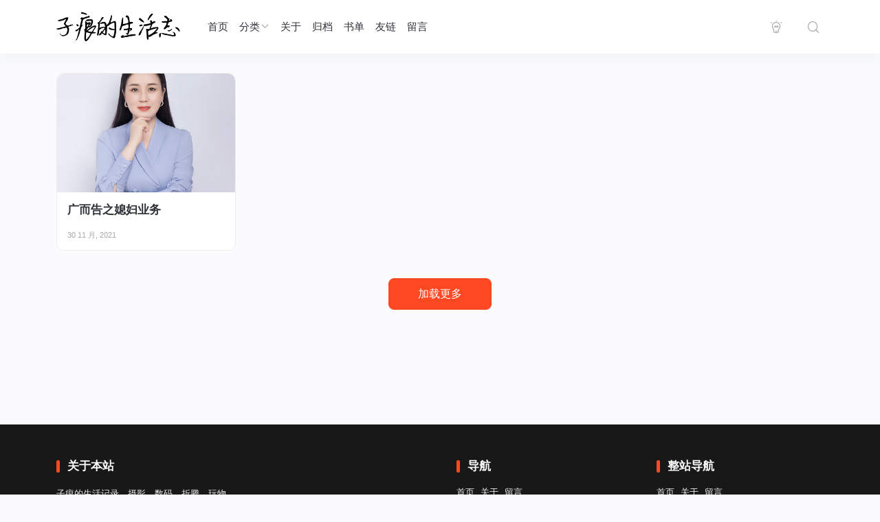

--- FILE ---
content_type: text/html; charset=UTF-8
request_url: https://blog.mzihen.com/tag/%E4%BF%9D%E9%99%A9/
body_size: 7535
content:
<!doctype html>
<html lang="zh-CN">
<head>
	<meta http-equiv="X-UA-Compatible" content="IE=edge,chrome=1">
	<meta charset="UTF-8">
	<meta name="viewport" content="width=device-width, initial-scale=1.0, maximum-scale=1.0, user-scalable=0, viewport-fit=cover">
	<title>保险 &#8211; 子痕的生活志</title>
<meta name='robots' content='max-image-preview:large' />
<link rel='dns-prefetch' href='//zz.bdstatic.com' />
<link rel='dns-prefetch' href='//cdnjs.loli.net' />
<link rel="alternate" type="application/rss+xml" title="子痕的生活志 &raquo; Feed" href="https://blog.mzihen.com/feed/" />
<link rel="alternate" type="application/rss+xml" title="子痕的生活志 &raquo; 评论 Feed" href="https://blog.mzihen.com/comments/feed/" />
<script type="text/javascript">
/* <![CDATA[ */
window._wpemojiSettings = {"baseUrl":"https:\/\/twemoji.maxcdn.com\/2\/72x72\/","ext":".png","svgUrl":"https:\/\/s.w.org\/images\/core\/emoji\/15.0.3\/svg\/","svgExt":".svg","source":{"concatemoji":"https:\/\/blog.mzihen.com\/wp-includes\/js\/wp-emoji-release.min.js"}};
/*! This file is auto-generated */
!function(i,n){var o,s,e;function c(e){try{var t={supportTests:e,timestamp:(new Date).valueOf()};sessionStorage.setItem(o,JSON.stringify(t))}catch(e){}}function p(e,t,n){e.clearRect(0,0,e.canvas.width,e.canvas.height),e.fillText(t,0,0);var t=new Uint32Array(e.getImageData(0,0,e.canvas.width,e.canvas.height).data),r=(e.clearRect(0,0,e.canvas.width,e.canvas.height),e.fillText(n,0,0),new Uint32Array(e.getImageData(0,0,e.canvas.width,e.canvas.height).data));return t.every(function(e,t){return e===r[t]})}function u(e,t,n){switch(t){case"flag":return n(e,"\ud83c\udff3\ufe0f\u200d\u26a7\ufe0f","\ud83c\udff3\ufe0f\u200b\u26a7\ufe0f")?!1:!n(e,"\ud83c\uddfa\ud83c\uddf3","\ud83c\uddfa\u200b\ud83c\uddf3")&&!n(e,"\ud83c\udff4\udb40\udc67\udb40\udc62\udb40\udc65\udb40\udc6e\udb40\udc67\udb40\udc7f","\ud83c\udff4\u200b\udb40\udc67\u200b\udb40\udc62\u200b\udb40\udc65\u200b\udb40\udc6e\u200b\udb40\udc67\u200b\udb40\udc7f");case"emoji":return!n(e,"\ud83d\udc26\u200d\u2b1b","\ud83d\udc26\u200b\u2b1b")}return!1}function f(e,t,n){var r="undefined"!=typeof WorkerGlobalScope&&self instanceof WorkerGlobalScope?new OffscreenCanvas(300,150):i.createElement("canvas"),a=r.getContext("2d",{willReadFrequently:!0}),o=(a.textBaseline="top",a.font="600 32px Arial",{});return e.forEach(function(e){o[e]=t(a,e,n)}),o}function t(e){var t=i.createElement("script");t.src=e,t.defer=!0,i.head.appendChild(t)}"undefined"!=typeof Promise&&(o="wpEmojiSettingsSupports",s=["flag","emoji"],n.supports={everything:!0,everythingExceptFlag:!0},e=new Promise(function(e){i.addEventListener("DOMContentLoaded",e,{once:!0})}),new Promise(function(t){var n=function(){try{var e=JSON.parse(sessionStorage.getItem(o));if("object"==typeof e&&"number"==typeof e.timestamp&&(new Date).valueOf()<e.timestamp+604800&&"object"==typeof e.supportTests)return e.supportTests}catch(e){}return null}();if(!n){if("undefined"!=typeof Worker&&"undefined"!=typeof OffscreenCanvas&&"undefined"!=typeof URL&&URL.createObjectURL&&"undefined"!=typeof Blob)try{var e="postMessage("+f.toString()+"("+[JSON.stringify(s),u.toString(),p.toString()].join(",")+"));",r=new Blob([e],{type:"text/javascript"}),a=new Worker(URL.createObjectURL(r),{name:"wpTestEmojiSupports"});return void(a.onmessage=function(e){c(n=e.data),a.terminate(),t(n)})}catch(e){}c(n=f(s,u,p))}t(n)}).then(function(e){for(var t in e)n.supports[t]=e[t],n.supports.everything=n.supports.everything&&n.supports[t],"flag"!==t&&(n.supports.everythingExceptFlag=n.supports.everythingExceptFlag&&n.supports[t]);n.supports.everythingExceptFlag=n.supports.everythingExceptFlag&&!n.supports.flag,n.DOMReady=!1,n.readyCallback=function(){n.DOMReady=!0}}).then(function(){return e}).then(function(){var e;n.supports.everything||(n.readyCallback(),(e=n.source||{}).concatemoji?t(e.concatemoji):e.wpemoji&&e.twemoji&&(t(e.twemoji),t(e.wpemoji)))}))}((window,document),window._wpemojiSettings);
/* ]]> */
</script>
<style id='wp-emoji-styles-inline-css' type='text/css'>

	img.wp-smiley, img.emoji {
		display: inline !important;
		border: none !important;
		box-shadow: none !important;
		height: 1em !important;
		width: 1em !important;
		margin: 0 0.07em !important;
		vertical-align: -0.1em !important;
		background: none !important;
		padding: 0 !important;
	}
</style>
<link rel='stylesheet' id='wp-block-library-css' href='https://blog.mzihen.com/wp-includes/css/dist/block-library/style.min.css' type='text/css' media='all' />
<style id='classic-theme-styles-inline-css' type='text/css'>
/*! This file is auto-generated */
.wp-block-button__link{color:#fff;background-color:#32373c;border-radius:9999px;box-shadow:none;text-decoration:none;padding:calc(.667em + 2px) calc(1.333em + 2px);font-size:1.125em}.wp-block-file__button{background:#32373c;color:#fff;text-decoration:none}
</style>
<style id='global-styles-inline-css' type='text/css'>
body{--wp--preset--color--black: #000000;--wp--preset--color--cyan-bluish-gray: #abb8c3;--wp--preset--color--white: #ffffff;--wp--preset--color--pale-pink: #f78da7;--wp--preset--color--vivid-red: #cf2e2e;--wp--preset--color--luminous-vivid-orange: #ff6900;--wp--preset--color--luminous-vivid-amber: #fcb900;--wp--preset--color--light-green-cyan: #7bdcb5;--wp--preset--color--vivid-green-cyan: #00d084;--wp--preset--color--pale-cyan-blue: #8ed1fc;--wp--preset--color--vivid-cyan-blue: #0693e3;--wp--preset--color--vivid-purple: #9b51e0;--wp--preset--gradient--vivid-cyan-blue-to-vivid-purple: linear-gradient(135deg,rgba(6,147,227,1) 0%,rgb(155,81,224) 100%);--wp--preset--gradient--light-green-cyan-to-vivid-green-cyan: linear-gradient(135deg,rgb(122,220,180) 0%,rgb(0,208,130) 100%);--wp--preset--gradient--luminous-vivid-amber-to-luminous-vivid-orange: linear-gradient(135deg,rgba(252,185,0,1) 0%,rgba(255,105,0,1) 100%);--wp--preset--gradient--luminous-vivid-orange-to-vivid-red: linear-gradient(135deg,rgba(255,105,0,1) 0%,rgb(207,46,46) 100%);--wp--preset--gradient--very-light-gray-to-cyan-bluish-gray: linear-gradient(135deg,rgb(238,238,238) 0%,rgb(169,184,195) 100%);--wp--preset--gradient--cool-to-warm-spectrum: linear-gradient(135deg,rgb(74,234,220) 0%,rgb(151,120,209) 20%,rgb(207,42,186) 40%,rgb(238,44,130) 60%,rgb(251,105,98) 80%,rgb(254,248,76) 100%);--wp--preset--gradient--blush-light-purple: linear-gradient(135deg,rgb(255,206,236) 0%,rgb(152,150,240) 100%);--wp--preset--gradient--blush-bordeaux: linear-gradient(135deg,rgb(254,205,165) 0%,rgb(254,45,45) 50%,rgb(107,0,62) 100%);--wp--preset--gradient--luminous-dusk: linear-gradient(135deg,rgb(255,203,112) 0%,rgb(199,81,192) 50%,rgb(65,88,208) 100%);--wp--preset--gradient--pale-ocean: linear-gradient(135deg,rgb(255,245,203) 0%,rgb(182,227,212) 50%,rgb(51,167,181) 100%);--wp--preset--gradient--electric-grass: linear-gradient(135deg,rgb(202,248,128) 0%,rgb(113,206,126) 100%);--wp--preset--gradient--midnight: linear-gradient(135deg,rgb(2,3,129) 0%,rgb(40,116,252) 100%);--wp--preset--font-size--small: 13px;--wp--preset--font-size--medium: 20px;--wp--preset--font-size--large: 36px;--wp--preset--font-size--x-large: 42px;--wp--preset--spacing--20: 0.44rem;--wp--preset--spacing--30: 0.67rem;--wp--preset--spacing--40: 1rem;--wp--preset--spacing--50: 1.5rem;--wp--preset--spacing--60: 2.25rem;--wp--preset--spacing--70: 3.38rem;--wp--preset--spacing--80: 5.06rem;--wp--preset--shadow--natural: 6px 6px 9px rgba(0, 0, 0, 0.2);--wp--preset--shadow--deep: 12px 12px 50px rgba(0, 0, 0, 0.4);--wp--preset--shadow--sharp: 6px 6px 0px rgba(0, 0, 0, 0.2);--wp--preset--shadow--outlined: 6px 6px 0px -3px rgba(255, 255, 255, 1), 6px 6px rgba(0, 0, 0, 1);--wp--preset--shadow--crisp: 6px 6px 0px rgba(0, 0, 0, 1);}:where(.is-layout-flex){gap: 0.5em;}:where(.is-layout-grid){gap: 0.5em;}body .is-layout-flex{display: flex;}body .is-layout-flex{flex-wrap: wrap;align-items: center;}body .is-layout-flex > *{margin: 0;}body .is-layout-grid{display: grid;}body .is-layout-grid > *{margin: 0;}:where(.wp-block-columns.is-layout-flex){gap: 2em;}:where(.wp-block-columns.is-layout-grid){gap: 2em;}:where(.wp-block-post-template.is-layout-flex){gap: 1.25em;}:where(.wp-block-post-template.is-layout-grid){gap: 1.25em;}.has-black-color{color: var(--wp--preset--color--black) !important;}.has-cyan-bluish-gray-color{color: var(--wp--preset--color--cyan-bluish-gray) !important;}.has-white-color{color: var(--wp--preset--color--white) !important;}.has-pale-pink-color{color: var(--wp--preset--color--pale-pink) !important;}.has-vivid-red-color{color: var(--wp--preset--color--vivid-red) !important;}.has-luminous-vivid-orange-color{color: var(--wp--preset--color--luminous-vivid-orange) !important;}.has-luminous-vivid-amber-color{color: var(--wp--preset--color--luminous-vivid-amber) !important;}.has-light-green-cyan-color{color: var(--wp--preset--color--light-green-cyan) !important;}.has-vivid-green-cyan-color{color: var(--wp--preset--color--vivid-green-cyan) !important;}.has-pale-cyan-blue-color{color: var(--wp--preset--color--pale-cyan-blue) !important;}.has-vivid-cyan-blue-color{color: var(--wp--preset--color--vivid-cyan-blue) !important;}.has-vivid-purple-color{color: var(--wp--preset--color--vivid-purple) !important;}.has-black-background-color{background-color: var(--wp--preset--color--black) !important;}.has-cyan-bluish-gray-background-color{background-color: var(--wp--preset--color--cyan-bluish-gray) !important;}.has-white-background-color{background-color: var(--wp--preset--color--white) !important;}.has-pale-pink-background-color{background-color: var(--wp--preset--color--pale-pink) !important;}.has-vivid-red-background-color{background-color: var(--wp--preset--color--vivid-red) !important;}.has-luminous-vivid-orange-background-color{background-color: var(--wp--preset--color--luminous-vivid-orange) !important;}.has-luminous-vivid-amber-background-color{background-color: var(--wp--preset--color--luminous-vivid-amber) !important;}.has-light-green-cyan-background-color{background-color: var(--wp--preset--color--light-green-cyan) !important;}.has-vivid-green-cyan-background-color{background-color: var(--wp--preset--color--vivid-green-cyan) !important;}.has-pale-cyan-blue-background-color{background-color: var(--wp--preset--color--pale-cyan-blue) !important;}.has-vivid-cyan-blue-background-color{background-color: var(--wp--preset--color--vivid-cyan-blue) !important;}.has-vivid-purple-background-color{background-color: var(--wp--preset--color--vivid-purple) !important;}.has-black-border-color{border-color: var(--wp--preset--color--black) !important;}.has-cyan-bluish-gray-border-color{border-color: var(--wp--preset--color--cyan-bluish-gray) !important;}.has-white-border-color{border-color: var(--wp--preset--color--white) !important;}.has-pale-pink-border-color{border-color: var(--wp--preset--color--pale-pink) !important;}.has-vivid-red-border-color{border-color: var(--wp--preset--color--vivid-red) !important;}.has-luminous-vivid-orange-border-color{border-color: var(--wp--preset--color--luminous-vivid-orange) !important;}.has-luminous-vivid-amber-border-color{border-color: var(--wp--preset--color--luminous-vivid-amber) !important;}.has-light-green-cyan-border-color{border-color: var(--wp--preset--color--light-green-cyan) !important;}.has-vivid-green-cyan-border-color{border-color: var(--wp--preset--color--vivid-green-cyan) !important;}.has-pale-cyan-blue-border-color{border-color: var(--wp--preset--color--pale-cyan-blue) !important;}.has-vivid-cyan-blue-border-color{border-color: var(--wp--preset--color--vivid-cyan-blue) !important;}.has-vivid-purple-border-color{border-color: var(--wp--preset--color--vivid-purple) !important;}.has-vivid-cyan-blue-to-vivid-purple-gradient-background{background: var(--wp--preset--gradient--vivid-cyan-blue-to-vivid-purple) !important;}.has-light-green-cyan-to-vivid-green-cyan-gradient-background{background: var(--wp--preset--gradient--light-green-cyan-to-vivid-green-cyan) !important;}.has-luminous-vivid-amber-to-luminous-vivid-orange-gradient-background{background: var(--wp--preset--gradient--luminous-vivid-amber-to-luminous-vivid-orange) !important;}.has-luminous-vivid-orange-to-vivid-red-gradient-background{background: var(--wp--preset--gradient--luminous-vivid-orange-to-vivid-red) !important;}.has-very-light-gray-to-cyan-bluish-gray-gradient-background{background: var(--wp--preset--gradient--very-light-gray-to-cyan-bluish-gray) !important;}.has-cool-to-warm-spectrum-gradient-background{background: var(--wp--preset--gradient--cool-to-warm-spectrum) !important;}.has-blush-light-purple-gradient-background{background: var(--wp--preset--gradient--blush-light-purple) !important;}.has-blush-bordeaux-gradient-background{background: var(--wp--preset--gradient--blush-bordeaux) !important;}.has-luminous-dusk-gradient-background{background: var(--wp--preset--gradient--luminous-dusk) !important;}.has-pale-ocean-gradient-background{background: var(--wp--preset--gradient--pale-ocean) !important;}.has-electric-grass-gradient-background{background: var(--wp--preset--gradient--electric-grass) !important;}.has-midnight-gradient-background{background: var(--wp--preset--gradient--midnight) !important;}.has-small-font-size{font-size: var(--wp--preset--font-size--small) !important;}.has-medium-font-size{font-size: var(--wp--preset--font-size--medium) !important;}.has-large-font-size{font-size: var(--wp--preset--font-size--large) !important;}.has-x-large-font-size{font-size: var(--wp--preset--font-size--x-large) !important;}
.wp-block-navigation a:where(:not(.wp-element-button)){color: inherit;}
:where(.wp-block-post-template.is-layout-flex){gap: 1.25em;}:where(.wp-block-post-template.is-layout-grid){gap: 1.25em;}
:where(.wp-block-columns.is-layout-flex){gap: 2em;}:where(.wp-block-columns.is-layout-grid){gap: 2em;}
.wp-block-pullquote{font-size: 1.5em;line-height: 1.6;}
</style>
<link rel='stylesheet' id='jimu-css' href='https://blog.mzihen.com/wp-content/plugins/nicetheme-jimu/modules/jimu.css?ver=0.8.2' type='text/css' media='all' />
<link rel='stylesheet' id='jimu-blocks-css' href='https://blog.mzihen.com/wp-content/plugins/nicetheme-jimu/modules/blocks.css?ver=0.8.2' type='text/css' media='all' />
<link rel='stylesheet' id='nicetheme-bootstrap-css' href='https://blog.mzihen.com/wp-content/themes/Cosy/plugins/bootstrap/bootstrap.min.css' type='text/css' media='all' />
<link rel='stylesheet' id='nicetheme-iconfont-css' href='https://blog.mzihen.com/wp-content/themes/Cosy/plugins/iconfont/iconfont.css' type='text/css' media='all' />
<link rel='stylesheet' id='nicetheme-reset-css' href='https://blog.mzihen.com/wp-content/themes/Cosy/css/reset.css' type='text/css' media='all' />
<link rel='stylesheet' id='nicetheme-style-css' href='https://blog.mzihen.com/wp-content/themes/Cosy/style.css' type='text/css' media='all' />
<script type="text/javascript" id="jquery-core-js-extra">
/* <![CDATA[ */
var globals = {"ajax_url":"https:\/\/blog.mzihen.com\/wp-admin\/admin-ajax.php","url_theme":"https:\/\/blog.mzihen.com\/wp-content\/themes\/Cosy","site_url":"https:\/\/blog.mzihen.com","post_id":"0","allow_switch_darkmode":"manual","posts_per_page":"12","lang":"zh_CN"};
var __cosy__ = {"load_more":"\u52a0\u8f7d\u66f4\u591a","reached_the_end":"\u6ca1\u6709\u66f4\u591a\u5185\u5bb9","thank_you":"\u8c22\u8c22\u70b9\u8d5e","success":"\u64cd\u4f5c\u6210\u529f","cancelled":"\u53d6\u6d88\u70b9\u8d5e"};
var toc = {"tag":"0"};
/* ]]> */
</script>
<script type="text/javascript" src="https://blog.mzihen.com/wp-includes/js/jquery/jquery.min.js?ver=3.7.1" id="jquery-core-js"></script>
<script type="text/javascript" src="https://blog.mzihen.com/wp-includes/js/jquery/jquery-migrate.min.js?ver=3.4.1" id="jquery-migrate-js"></script>

		
<script async src="https://www.googletagmanager.com/gtag/js?id=UA-133687183-1"></script>
<script>
	window.dataLayer = window.dataLayer || [];
	function gtag(){dataLayer.push(arguments);}
	gtag('js', new Date());

	gtag('config', 'UA-133687183-1');
</script>

		
<script type="text/javascript">
	var _hmt = _hmt || [];
	(function(){
	var hm = document.createElement("script");
	hm.src = "https://hm.baidu.com/hm.js?a92e96cb90da6b61e5e6534ee305f5b8";
	hm.setAttribute('async', 'true');
	document.getElementsByTagName('head')[0].appendChild(hm);
	})();
</script>

				    </head>

<body class="archive tag tag-154 wp-embed-responsive  nice-style-radius  nice-style-border  nice-style-hover ">
	<header class="site-header navbar navbar-expand-xl   ">
		<div class="container">
			<!-- / brand -->
							<a href="https://blog.mzihen.com/" rel="home" class="navbar-brand order-1">
					<img class="logo" src="https://blog.mzihen.com/wp-content/uploads/2020/04/blog_mzihen_logo.png" class="nc-no-lazy" alt="子痕的生活志">
					<img class="logo logo-night" src="https://blog.mzihen.com/wp-content/uploads/2020/04/blog_mzihen_logo-dark.png" class="nc-no-lazy" alt="子痕的生活志">
				</a>
						
			<div class="collapse navbar-collapse order-3 order-md-2 mx-md-4">
				<ul class="main-menu navbar-nav me-auto">
					<li id="menu-item-245" class="menu-item menu-item-type-custom menu-item-object-custom menu-item-home menu-item-245"><a href="https://blog.mzihen.com/"><i class="iconfont icon-shouye"></i>首页</a></li>
<li id="menu-item-299" class="menu-item menu-item-type-custom menu-item-object-custom menu-item-has-children menu-item-299"><a><i class="iconfont icon-PlayListbofangliebiao"></i>分类</a>
<ul class="sub-menu">
	<li id="menu-item-305" class="menu-item menu-item-type-taxonomy menu-item-object-category menu-item-305"><a href="https://blog.mzihen.com/category/essay/">随笔</a></li>
	<li id="menu-item-304" class="menu-item menu-item-type-taxonomy menu-item-object-category menu-item-304"><a href="https://blog.mzihen.com/category/reading/">读书</a></li>
	<li id="menu-item-302" class="menu-item menu-item-type-taxonomy menu-item-object-category menu-item-302"><a href="https://blog.mzihen.com/category/travel/">游玩</a></li>
	<li id="menu-item-300" class="menu-item menu-item-type-taxonomy menu-item-object-category menu-item-300"><a href="https://blog.mzihen.com/category/photography/">摄影</a></li>
	<li id="menu-item-303" class="menu-item menu-item-type-taxonomy menu-item-object-category menu-item-303"><a href="https://blog.mzihen.com/category/network/">网络</a></li>
	<li id="menu-item-301" class="menu-item menu-item-type-taxonomy menu-item-object-category menu-item-301"><a href="https://blog.mzihen.com/category/digi/">数码</a></li>
</ul>
</li>
<li id="menu-item-259" class="menu-item menu-item-type-custom menu-item-object-custom menu-item-259"><a href="/about/"><i class="iconfont icon-wode"></i>关于</a></li>
<li id="menu-item-260" class="menu-item menu-item-type-custom menu-item-object-custom menu-item-260"><a href="/archives/"><i class="iconfont icon-file-text-line"></i>归档</a></li>
<li id="menu-item-261" class="menu-item menu-item-type-custom menu-item-object-custom menu-item-261"><a href="/lists/"><i class="iconfont icon-wenzhang"></i>书单</a></li>
<li id="menu-item-262" class="menu-item menu-item-type-custom menu-item-object-custom menu-item-262"><a href="/links/"><i class="iconfont icon-lianjie"></i>友链</a></li>
<li id="menu-item-263" class="menu-item menu-item-type-custom menu-item-object-custom menu-item-263"><a href="/guestbook/"><i class="iconfont icon-bianjiwenzhang"></i>留言</a></li>
				</ul>
			</div>
			<ul class="nav order-2 order-md-3">
							<li class="nav-item d-none d-lg-block">
					<a href="javascript:" class="switch-dark-mode btn btn-link btn-icon btn-sm btn-rounded "   title="深色模式">
						<span><i class="night iconfont icon-light"></i>
						<i class="light text-warning iconfont icon-light"></i></span>
					</a>
				</li>
										<li class="nav-item ms-2 ms-md-4">
					<a href="javascript:" class="btn btn-link btn-icon btn-sm btn-rounded search-popup-trigger " title="搜索"><span><i class="iconfont icon-search"></i></span></a>
				</li>
							<li class="nav-item ms-2 ms-md-4 d-xl-none">
					<a href="javascript:" id="aside-trigger" class="btn btn-link btn-icon btn-sm btn-rounded "><span><i class="iconfont icon-menu"></i></span></a>
				</li>
				
			</ul>
		</div>
	</header><main class="site-main h-v-75">
	<div class="container">
					<div class="row g-2 g-md-3 g-lg-4 list-archive list-grouped">
									<div class="col-6 col-md-3">
    <div class="list-item block custom-hover">
        <div class="media media-3x2">
            <a class="media-content" href="https://blog.mzihen.com/a-business-advertisement/" title="广而告之媳妇业务"  style="background-image: url('https://blog.mzihen.com/wp-content/uploads/2021/11/zhoushanshan.jpg')" title="广而告之媳妇业务">
                <span class="overlay"></span>
            </a>
                                            </div>
        <div class="list-content">
            <div class="list-body">
                <div class="list-featured-tag">
                                                        </div>
                <a href="https://blog.mzihen.com/a-business-advertisement/" title="广而告之媳妇业务" class="list-title h6 h-2x" >广而告之媳妇业务</a>
            </div>
            <div class="list-footer d-flex align-items-center text-xx text-muted mt-2 mt-xl-3">
                    <div class="flex-fill">30 11 月, 2021</div>
<div class="flex-shrink-0">
            <span class="d-none d-xl-none ms-2 ms-xl-3">
        <i class="text-sm iconfont icon-chat"></i> 94    </span>
        </div>
            </div>
        </div>
    </div>
</div>							</div>
			<div class="posts-ajax-load">
    <div class="loading-spinners"></div>
    <button data-page="other" data-query='{"tag":"%E4%BF%9D%E9%99%A9"}'
        data-action="ajax_load_posts" data-paged="2" data-append="list-archive"
                class="dposts-ajax-load btn btn-primary btn-lg btn-w-lg">加载更多</button>
</div>
						</div>
</main>

<footer class="site-footer bg-dark">
    <div class="container">
        <div class="py-4 py-md-5">
            <div class="row g-4 g-md-5">
        	            <div class="col-md-6">
                <div class="footer-widget">
                    <div class="footer-widget-header h6 mb-2 mb-md-3"><span>关于本站</span></div>
                    <div class="footer-widget-content">
                        <p>子痕的生活记录、摄影、数码、折腾，玩物。。。</p>
                    </div>
                    <div class="footer-widget-social mt-3 mt-md-4">
                        
<a href="https://weibo.com/mzihen" target="_blank" class="weibo btn btn-secondary btn-icon btn-rounded"><span><i class="iconfont icon-weibo"></i></span></a><a href="https://twitter.com/mzihen" target="_blank" class="btn btn-secondary btn-icon btn-rounded"><span><i class="iconfont icon-twitter"></i></span></a>                    </div>
                </div>
            </div>
        	            <div class="col-md-3">
                <div class="footer-widget">
                    <div class="footer-widget-header h6 mb-2 mb-md-3"><span>导航</span></div>
                    <div class="footer-widget-content">
                        <div class="footer-widget-links">
                                                        <a href="https://blog.mzihen.com/">首页</a>
<a href="https://blog.mzihen.com/about/">关于</a>
<a href="https://blog.mzihen.com/guestbook/">留言</a>
                                                                                </div>
                    </div>
                </div>
            </div>
            <div class="col-md-3">
                                                <div class="footer-widget">
                    <div class="footer-widget-header h6 mb-2 mb-md-3"><span>整站导航</span></div>
                    <div class="footer-widget-content">
                        <div class="footer-widget-links m-n1">
                                                    <a href="https://blog.mzihen.com/">首页</a>
<a href="https://blog.mzihen.com/about/">关于</a>
<a href="https://blog.mzihen.com/guestbook/">留言</a>
                                                                                </div>
                    </div>
                </div>
                            </div>
        </div>
        </div>
        <div class="footer-copyright text-xs border-top border-secondary py-3 py-md-4">
            Copyright © 2019-2026 <a href="https://blog.mzihen.com" title="子痕的生活志" rel="home">子痕的生活志</a>. Designed by <a href="https://www.nicetheme.cn" title="nicetheme奈思主题-资深的原创WordPress主题开发团队" target="_blank">nicetheme</a>.  <a href="http://beian.miit.gov.cn/" target="_blank" rel="nofollow" class="d-inline-block"> 苏ICP备2023018222号-1</a> <a href="http://www.beian.gov.cn/portal/registerSystemInfo?recordcode=32010202011386" target="_blank" rel="nofollow" class="d-inline-block"><i class="icon icon-beian"></i>苏公网安备 32010202011386号</a>         </div>
    </div>
</footer>

<div class="aside-overlay"></div>
<aside class="aside-mobile bg-white">
	<div class="aside-inner">
        <div class="aside-action text-end p-3">
                            <a href="javascript:;" class="btn btn-link btn-icon btn-sm btn-rounded btn-sm btn-sidebar-action switch-dark-mode  me-3">
                    <span><i class="night iconfont icon-light"></i>
                    <i class="light text-warning iconfont icon-light"></i></span>
                </a>
                        <a href="javascript:;" class="btn btn-link btn-icon btn-sm btn-rounded btn-sm btn-sidebar-action" id="aside-mobile-close"><span><i class="d-block iconfont icon-error"></i></span></a>
        </div>
		<ul class="aside-menu">
			<li class="menu-item menu-item-type-custom menu-item-object-custom menu-item-home menu-item-245"><a href="https://blog.mzihen.com/"><i class="iconfont icon-shouye"></i>首页</a></li>
<li class="menu-item menu-item-type-custom menu-item-object-custom menu-item-has-children menu-item-299"><a><i class="iconfont icon-PlayListbofangliebiao"></i>分类</a>
<ul class="sub-menu">
	<li class="menu-item menu-item-type-taxonomy menu-item-object-category menu-item-305"><a href="https://blog.mzihen.com/category/essay/">随笔</a></li>
	<li class="menu-item menu-item-type-taxonomy menu-item-object-category menu-item-304"><a href="https://blog.mzihen.com/category/reading/">读书</a></li>
	<li class="menu-item menu-item-type-taxonomy menu-item-object-category menu-item-302"><a href="https://blog.mzihen.com/category/travel/">游玩</a></li>
	<li class="menu-item menu-item-type-taxonomy menu-item-object-category menu-item-300"><a href="https://blog.mzihen.com/category/photography/">摄影</a></li>
	<li class="menu-item menu-item-type-taxonomy menu-item-object-category menu-item-303"><a href="https://blog.mzihen.com/category/network/">网络</a></li>
	<li class="menu-item menu-item-type-taxonomy menu-item-object-category menu-item-301"><a href="https://blog.mzihen.com/category/digi/">数码</a></li>
</ul>
</li>
<li class="menu-item menu-item-type-custom menu-item-object-custom menu-item-259"><a href="/about/"><i class="iconfont icon-wode"></i>关于</a></li>
<li class="menu-item menu-item-type-custom menu-item-object-custom menu-item-260"><a href="/archives/"><i class="iconfont icon-file-text-line"></i>归档</a></li>
<li class="menu-item menu-item-type-custom menu-item-object-custom menu-item-261"><a href="/lists/"><i class="iconfont icon-wenzhang"></i>书单</a></li>
<li class="menu-item menu-item-type-custom menu-item-object-custom menu-item-262"><a href="/links/"><i class="iconfont icon-lianjie"></i>友链</a></li>
<li class="menu-item menu-item-type-custom menu-item-object-custom menu-item-263"><a href="/guestbook/"><i class="iconfont icon-bianjiwenzhang"></i>留言</a></li>
		</ul>
	</div>
</aside> 

<div class="search-popup" role="alert">
    <div class="search-popup-container bg-white">
        <div class="container">
            <div class="search-popup-body">
                <form role="search" class="search-popup-form" method="get" action="https://blog.mzihen.com/">
                    <input class="form-control form-control-lg text-center" type="text" placeholder="请输入搜索关键词并按回车键…" name="s" id="s" required>
                </form>
                                <div class="search-key-push">
   
                                                                    <a href="https://blog.mzihen.com/tag/%e8%82%b2%e5%84%bf/" target="_blank" class="btn btn-link btn-sm btn-rounded"># 育儿 #</a>
                                                                    <a href="https://blog.mzihen.com/tag/centos/" target="_blank" class="btn btn-link btn-sm btn-rounded"># CentOS #</a>
                                                                    <a href="https://blog.mzihen.com/tag/%e6%90%ac%e7%93%a6%e5%b7%a5/" target="_blank" class="btn btn-link btn-sm btn-rounded"># 搬瓦工 #</a>
                                                                    <a href="https://blog.mzihen.com/tag/%e5%b0%8f%e7%a5%9e%e5%85%bd/" target="_blank" class="btn btn-link btn-sm btn-rounded"># 小神兽 #</a>
                                                                    <a href="https://blog.mzihen.com/tag/typecho/" target="_blank" class="btn btn-link btn-sm btn-rounded"># Typecho #</a>
                                    
                </div>
                            </div>
        </div>
        <a href="javascript:" class="search-popup-close"></a>
	</div> <!-- search-popup-container -->
</div> <!-- search-popup -->
<div id="author-popup-wrap">
    <div class="author-info-cover">
        <div class="media media-2x1 bg-dark-gradient">
            <div class="bg-effect bg-dark-gradient bg-author"></div>
            <div class="bg-effect bg-poster"
                style="background-image:url('')">
            </div>
        </div>
        <div class="author-info-body">
            <div class="flex-avatar w-96">
                <img alt='' src='https://gravatar.loli.net/avatar/0b703b23d742188b837826035e3aba39?s=96&#038;r=g' srcset='https://gravatar.loli.net/avatar/0b703b23d742188b837826035e3aba39?s=192&#038;r=g 2x' class='avatar avatar-96 photo nc-no-lazy' height='96' width='96' loading='lazy' decoding='async'/>            </div>
            <div class="author-popup-meta">
                <div class="h5">子痕</div>
                <div class="text-muted mt-2"><span
                        class="h-2x"></span>
                </div>
            </div>

            
        </div>
        <a href="https://blog.mzihen.com/author/mzihen/" taget="_blank" class="author-info-link"></a>
    </div>
</div><div class="fixed-to-top">
    <a id="back-to-top" href="javascript:" class="btn btn-light btn-icon btn-lg btn-rounded bg-white ">
        <span class="icon-stack">
            <i class="iconfont icon-top"></i>
        </span>
    </a>
</div>
<script type="text/javascript" src="https://zz.bdstatic.com/linksubmit/push.js" id="baidu_zz-js"></script>
<script type="text/javascript" src="https://blog.mzihen.com/wp-content/plugins/nicetheme-jimu/modules/jimu.js?ver=0.8.2" id="jimu-js"></script>
<script type="text/javascript" src="https://blog.mzihen.com/wp-content/themes/Cosy/plugins/theia-sticky-sidebar/ResizeSensor.min.js?ver=5.1.4" id="nicetheme-resizeseneor-js"></script>
<script type="text/javascript" src="https://blog.mzihen.com/wp-content/themes/Cosy/plugins/theia-sticky-sidebar/theia-sticky-sidebar.min.js?ver=5.1.4" id="nicetheme-sticky-sidebar-js"></script>
<script type="text/javascript" src="https://blog.mzihen.com/wp-content/themes/Cosy/plugins/bootstrap/bootstrap.bundle.min.js?ver=5.1.4" id="nicetheme-bootstrap-js"></script>
<script type="text/javascript" src="https://blog.mzihen.com/wp-content/themes/Cosy/plugins/clipboard/clipboard.min.js?ver=5.1.4" id="nicetheme-clipboard-js"></script>
<script type="text/javascript" src="https://blog.mzihen.com/wp-content/themes/Cosy/js/plugins.min.js?ver=5.1.4" id="nicetheme-plugins-js"></script>
<script type="text/javascript" src="https://blog.mzihen.com/wp-content/themes/Cosy/js/main.js?ver=5.1.4" id="nicetheme-main-js"></script>
</body>
</html>
<!-- Dynamic page generated in 0.259 seconds. -->
<!-- Cached page generated by WP-Super-Cache on 2026-01-21 00:20:30 -->

<!-- Compression = gzip -->

--- FILE ---
content_type: text/css
request_url: https://blog.mzihen.com/wp-content/themes/Cosy/plugins/iconfont/iconfont.css
body_size: 2075
content:
@font-face {
    font-family: "iconfont";
    /* Project id 2007639 */
    src: url('iconfont.woff2?t=1625762368069') format('woff2'), url('iconfont.woff?t=1625762368069') format('woff'), url('iconfont.ttf?t=1625762368069') format('truetype');
}

.iconfont {
    font-family: "iconfont" !important;
    font-style: normal;
    -webkit-font-smoothing: antialiased;
    -moz-osx-font-smoothing: grayscale;
}

.icon-quote1:before {
    content: "\e720";
}

.icon-quote2:before {
    content: "\e721";
}

.icon-user-avatar:before {
    content: "\e601";
}

.icon-share-fill:before {
    content: "\e732";
}

.icon-playfill:before {
    content: "\e74f";
}

.icon-stop1:before {
    content: "\e750";
}

.icon-bofang:before {
    content: "\e71e";
}

.icon-zanting:before {
    content: "\e71f";
}

.icon-chat:before {
    content: "\e71c";
}

.icon-play1:before {
    content: "\e71d";
}

.icon-film-filling:before {
    content: "\e71b";
}

.icon-play-filling:before {
    content: "\e600";
}

.icon-bilibili:before {
    content: "\e62a";
}

.icon-paypal:before {
    content: "\e719";
}

.icon-tumblr:before {
    content: "\e71a";
}

.icon-rss:before {
    content: "\e603";
}

.icon-zcool:before {
    content: "\e81f";
}

.icon-file-copy-fill:before {
    content: "\e173";
}

.icon-file-copy:before {
    content: "\e212";
}

.icon-dot:before {
    content: "\e649";
}

.icon-light:before {
    content: "\e718";
}

.icon-message:before {
    content: "\e717";
}

.icon-windows-fill:before {
    content: "\e94f";
}

.icon-qq:before {
    content: "\e950";
}

.icon-twitter:before {
    content: "\e951";
}

.icon-skype:before {
    content: "\e952";
}

.icon-weibo:before {
    content: "\e953";
}

.icon-yuque:before {
    content: "\e954";
}

.icon-youtube:before {
    content: "\e955";
}

.icon-yahoo:before {
    content: "\e956";
}

.icon-wechat:before {
    content: "\e957";
}

.icon-chrome:before {
    content: "\e958";
}

.icon-alipay-circle:before {
    content: "\e959";
}

.icon-aliwangwang:before {
    content: "\e95a";
}

.icon-behance-circle:before {
    content: "\e95b";
}

.icon-github:before {
    content: "\e960";
}

.icon-instagram:before {
    content: "\e97a";
}

.icon-facebook:before {
    content: "\e60b";
}

.icon-mail:before {
    content: "\e91e";
}

.icon-behance:before {
    content: "\e92c";
}

.icon-google:before {
    content: "\e92f";
}

.icon-IE:before {
    content: "\e930";
}

.icon-amazon:before {
    content: "\e931";
}

.icon-alipay:before {
    content: "\e933";
}

.icon-taobao:before {
    content: "\e934";
}

.icon-zhihu:before {
    content: "\e935";
}

.icon-gitlab:before {
    content: "\e949";
}

.icon-dropbox:before {
    content: "\e94a";
}

.icon-dingtalk:before {
    content: "\e94b";
}

.icon-android:before {
    content: "\e94c";
}

.icon-apple:before {
    content: "\e94d";
}

.icon-HTML:before {
    content: "\e94e";
}

.icon-comment-filling:before {
    content: "\e6f4";
}

.icon-check-item-filling:before {
    content: "\e6f5";
}

.icon-clock-filling:before {
    content: "\e6f6";
}

.icon-delete-filling:before {
    content: "\e6f7";
}

.icon-decline-filling:before {
    content: "\e6f8";
}

.icon-dynamic-filling:before {
    content: "\e6f9";
}

.icon-intermediate-filling:before {
    content: "\e6fa";
}

.icon-favorite-filling:before {
    content: "\e6fb";
}

.icon-layout-filling:before {
    content: "\e6fc";
}

.icon-help-filling:before {
    content: "\e6fd";
}

.icon-history-filling:before {
    content: "\e6fe";
}

.icon-filter-filling:before {
    content: "\e6ff";
}

.icon-file-common-filling:before {
    content: "\e700";
}

.icon-news-filling:before {
    content: "\e701";
}

.icon-edit-filling:before {
    content: "\e702";
}

.icon-fullscreen-expand-filling:before {
    content: "\e703";
}

.icon-smile-filling:before {
    content: "\e704";
}

.icon-rise-filling:before {
    content: "\e705";
}

.icon-picture-filling:before {
    content: "\e706";
}

.icon-notification-filling:before {
    content: "\e707";
}

.icon-user-filling:before {
    content: "\e708";
}

.icon-setting-filling:before {
    content: "\e709";
}

.icon-switch-filling:before {
    content: "\e70a";
}

.icon-work-filling:before {
    content: "\e70b";
}

.icon-task-filling:before {
    content: "\e70c";
}

.icon-success-filling:before {
    content: "\e70d";
}

.icon-warning-filling:before {
    content: "\e70e";
}

.icon-folder-filling:before {
    content: "\e70f";
}

.icon-map-filling:before {
    content: "\e710";
}

.icon-prompt-filling:before {
    content: "\e711";
}

.icon-meh-filling:before {
    content: "\e712";
}

.icon-cry-filling:before {
    content: "\e713";
}

.icon-top-filling:before {
    content: "\e714";
}

.icon-home-filling:before {
    content: "\e715";
}

.icon-sorting:before {
    content: "\e716";
}

.icon-3column:before {
    content: "\e663";
}

.icon-column-4:before {
    content: "\e664";
}

.icon-add:before {
    content: "\e665";
}

.icon-add-circle:before {
    content: "\e666";
}

.icon-adjust:before {
    content: "\e667";
}

.icon-arrow-up-circle:before {
    content: "\e668";
}

.icon-arrow-right-circle:before {
    content: "\e669";
}

.icon-arrow-down:before {
    content: "\e66a";
}

.icon-ashbin:before {
    content: "\e66b";
}

.icon-arrow-right:before {
    content: "\e66c";
}

.icon-browse:before {
    content: "\e66d";
}

.icon-bottom:before {
    content: "\e66e";
}

.icon-back:before {
    content: "\e66f";
}

.icon-bad:before {
    content: "\e670";
}

.icon-arrow-double-left:before {
    content: "\e671";
}

.icon-arrow-left-circle:before {
    content: "\e672";
}

.icon-arrow-double-right:before {
    content: "\e673";
}

.icon-caps-lock:before {
    content: "\e674";
}

.icon-camera:before {
    content: "\e675";
}

.icon-chart-bar:before {
    content: "\e676";
}

.icon-attachment:before {
    content: "\e677";
}

.icon-code:before {
    content: "\e678";
}

.icon-close:before {
    content: "\e679";
}

.icon-check-item:before {
    content: "\e67a";
}

.icon-calendar:before {
    content: "\e67b";
}

.icon-comment:before {
    content: "\e67c";
}

.icon-column-vertical:before {
    content: "\e67d";
}

.icon-column-horizontal:before {
    content: "\e67e";
}

.icon-complete:before {
    content: "\e67f";
}

.icon-chart-pie:before {
    content: "\e680";
}

.icon-cry:before {
    content: "\e681";
}

.icon-customer-service:before {
    content: "\e682";
}

.icon-delete:before {
    content: "\e683";
}

.icon-direction-down:before {
    content: "\e684";
}

.icon-copy:before {
    content: "\e685";
}

.icon-cut:before {
    content: "\e686";
}

.icon-data-view:before {
    content: "\e687";
}

.icon-direction-down-circle:before {
    content: "\e688";
}

.icon-direction-right:before {
    content: "\e689";
}

.icon-direction-up:before {
    content: "\e68a";
}

.icon-discount:before {
    content: "\e68b";
}

.icon-direction-left:before {
    content: "\e68c";
}

.icon-download:before {
    content: "\e68d";
}

.icon-electronics:before {
    content: "\e68e";
}

.icon-drag:before {
    content: "\e68f";
}

.icon-elipsis:before {
    content: "\e690";
}

.icon-export:before {
    content: "\e691";
}

.icon-explain:before {
    content: "\e692";
}

.icon-edit:before {
    content: "\e693";
}

.icon-eye-close:before {
    content: "\e694";
}

.icon-email:before {
    content: "\e695";
}

.icon-error:before {
    content: "\e696";
}

.icon-favorite:before {
    content: "\e697";
}

.icon-file-common:before {
    content: "\e698";
}

.icon-file-delete:before {
    content: "\e699";
}

.icon-file-add:before {
    content: "\e69a";
}

.icon-film:before {
    content: "\e69b";
}

.icon-fabulous:before {
    content: "\e69c";
}

.icon-file:before {
    content: "\e69d";
}

.icon-folder-close:before {
    content: "\e69e";
}

.icon-filter:before {
    content: "\e69f";
}

.icon-good:before {
    content: "\e6a0";
}

.icon-hide:before {
    content: "\e6a1";
}

.icon-home:before {
    content: "\e6a2";
}

.icon-history:before {
    content: "\e6a3";
}

.icon-file-open:before {
    content: "\e6a4";
}

.icon-forward:before {
    content: "\e6a5";
}

.icon-import:before {
    content: "\e6a6";
}

.icon-image-text:before {
    content: "\e6a7";
}

.icon-keyboard-26:before {
    content: "\e6a8";
}

.icon-keyboard-9:before {
    content: "\e6a9";
}

.icon-link:before {
    content: "\e6aa";
}

.icon-layout:before {
    content: "\e6ab";
}

.icon-fullscreen-shrink:before {
    content: "\e6ac";
}

.icon-layers:before {
    content: "\e6ad";
}

.icon-lock:before {
    content: "\e6ae";
}

.icon-fullscreen-expand:before {
    content: "\e6af";
}

.icon-map:before {
    content: "\e6b0";
}

.icon-meh:before {
    content: "\e6b1";
}

.icon-menu:before {
    content: "\e6b2";
}

.icon-loading:before {
    content: "\e6b3";
}

.icon-help:before {
    content: "\e6b4";
}

.icon-minus-circle:before {
    content: "\e6b5";
}

.icon-modular:before {
    content: "\e6b6";
}

.icon-notification:before {
    content: "\e6b7";
}

.icon-mic:before {
    content: "\e6b8";
}

.icon-more:before {
    content: "\e6b9";
}

.icon-pad:before {
    content: "\e6ba";
}

.icon-operation:before {
    content: "\e6bb";
}

.icon-play:before {
    content: "\e6bc";
}

.icon-print:before {
    content: "\e6bd";
}

.icon-mobile-phone:before {
    content: "\e6be";
}

.icon-minus:before {
    content: "\e6bf";
}

.icon-navigation:before {
    content: "\e6c0";
}

.icon-pdf:before {
    content: "\e6c1";
}

.icon-prompt:before {
    content: "\e6c2";
}

.icon-move:before {
    content: "\e6c3";
}

.icon-refresh:before {
    content: "\e6c4";
}

.icon-run-up:before {
    content: "\e6c5";
}

.icon-picture:before {
    content: "\e6c6";
}

.icon-run-in:before {
    content: "\e6c7";
}

.icon-pin:before {
    content: "\e6c8";
}

.icon-save:before {
    content: "\e6c9";
}

.icon-search:before {
    content: "\e6ca";
}

.icon-share:before {
    content: "\e6cb";
}

.icon-scanning:before {
    content: "\e6cc";
}

.icon-security:before {
    content: "\e6cd";
}

.icon-sign-out:before {
    content: "\e6ce";
}

.icon-select:before {
    content: "\e6cf";
}

.icon-stop:before {
    content: "\e6d0";
}

.icon-success:before {
    content: "\e6d1";
}

.icon-smile:before {
    content: "\e6d2";
}

.icon-switch:before {
    content: "\e6d3";
}

.icon-setting:before {
    content: "\e6d4";
}

.icon-survey:before {
    content: "\e6d5";
}

.icon-task:before {
    content: "\e6d6";
}

.icon-skip:before {
    content: "\e6d7";
}

.icon-text:before {
    content: "\e6d8";
}

.icon-time:before {
    content: "\e6d9";
}

.icon-telephone-out:before {
    content: "\e6da";
}

.icon-toggle-left:before {
    content: "\e6db";
}

.icon-toggle-right:before {
    content: "\e6dc";
}

.icon-telephone:before {
    content: "\e6dd";
}

.icon-top:before {
    content: "\e6de";
}

.icon-unlock:before {
    content: "\e6df";
}

.icon-user:before {
    content: "\e6e0";
}

.icon-upload:before {
    content: "\e6e1";
}

.icon-work:before {
    content: "\e6e2";
}

.icon-training:before {
    content: "\e6e3";
}

.icon-warning:before {
    content: "\e6e4";
}

.icon-zoom-in:before {
    content: "\e6e5";
}

.icon-zoom-out:before {
    content: "\e6e6";
}

.icon-add-bold:before {
    content: "\e6e7";
}

.icon-arrow-left-bold:before {
    content: "\e6e8";
}

.icon-arrow-up-bold:before {
    content: "\e6e9";
}

.icon-close-bold:before {
    content: "\e6ea";
}

.icon-arrow-down-bold:before {
    content: "\e6eb";
}

.icon-minus-bold:before {
    content: "\e6ec";
}

.icon-arrow-right-bold:before {
    content: "\e6ed";
}

.icon-select-bold:before {
    content: "\e6ee";
}

.icon-arrow-up-filling:before {
    content: "\e6ef";
}

.icon-arrow-down-filling:before {
    content: "\e6f0";
}

.icon-arrow-left-filling:before {
    content: "\e6f1";
}

.icon-arrow-right-filling:before {
    content: "\e6f2";
}

.icon-caps-unlock-filling:before {
    content: "\e6f3";
}